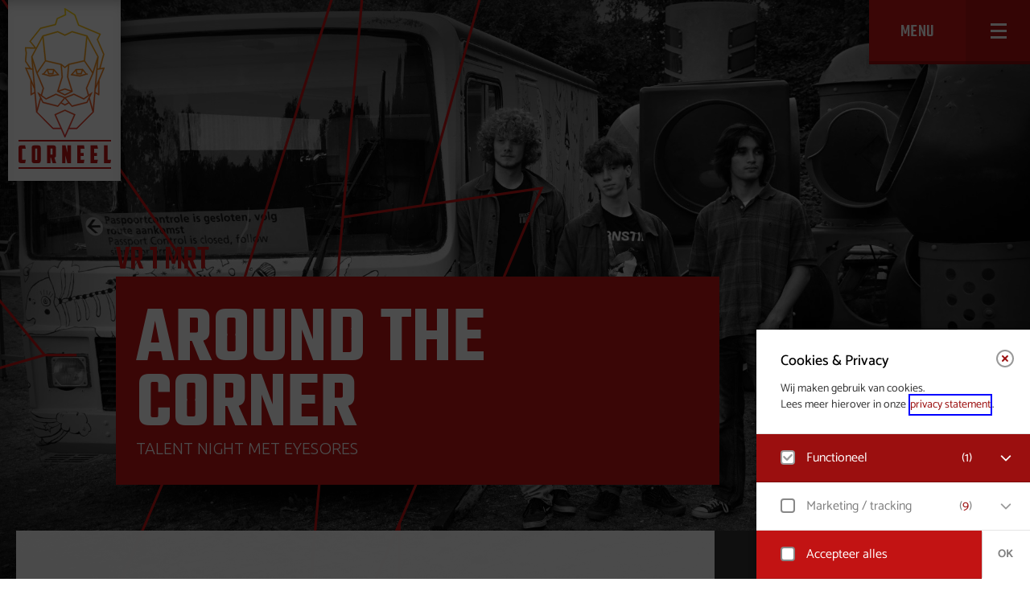

--- FILE ---
content_type: text/html; charset=UTF-8
request_url: https://www.corneel.nl/agenda/around-the-corner-4/
body_size: 13888
content:
<!doctype html><html class=no-js lang=nl><head><meta charset="UTF-8"><meta http-equiv="x-ua-compatible" content="ie=edge"><meta name="description" content="Corneel - Het Poppodium van Lelystad"><meta name="viewport" content="width=device-width, initial-scale=1, user-scalable=no"><link rel=icon type=image/png sizes=32x32 href=https://www.corneel.nl/wp-content/themes/corneel/img/32x32.png?x42446><link rel=icon type=image/png sizes=16x16 href=https://www.corneel.nl/wp-content/themes/corneel/img/16x16.png?x42446><link rel=apple-touch-icon sizes=57x57 href=https://www.corneel.nl/wp-content/themes/corneel/img/57x57.png?x42446><link rel=apple-touch-icon sizes=72x72 href=https://www.corneel.nl/wp-content/themes/corneel/img/72x72.png?x42446><link rel=apple-touch-icon sizes=114x114 href=https://www.corneel.nl/wp-content/themes/corneel/img/114x114.png?x42446><link rel=apple-touch-icon sizes=144x144 href=https://www.corneel.nl/wp-content/themes/corneel/img/144x144.png?x42446><meta property="og:image" content="https://www.corneel.nl/wp-content/uploads/2024/02/Eyesores-persfoto-fullzw-1920x1080.jpg"><meta name='robots' content='index, follow, max-image-preview:large, max-snippet:-1, max-video-preview:-1'><title>Around The Corner - Corneel</title><meta name="description" content="Around The Corner is de talent night van Poppodium Corneel, waarin lokaal talent in de spotlight staat."><link rel=canonical href=https://www.corneel.nl/agenda/around-the-corner-4/ ><meta property="og:locale" content="nl_NL"><meta property="og:type" content="article"><meta property="og:title" content="Around The Corner - Corneel"><meta property="og:description" content="Around The Corner is de talent night van Poppodium Corneel, waarin lokaal talent in de spotlight staat."><meta property="og:url" content="https://www.corneel.nl/agenda/around-the-corner-4/"><meta property="og:site_name" content="Corneel"><meta property="article:modified_time" content="2024-02-19T13:16:15+00:00"><meta property="og:image" content="https://www.corneel.nl/wp-content/uploads/2024/02/Eyesores-persfoto-fullzw-scaled.jpg"><meta property="og:image:width" content="2560"><meta property="og:image:height" content="1441"><meta property="og:image:type" content="image/jpeg"><meta name="twitter:card" content="summary_large_image"><meta name="twitter:label1" content="Geschatte leestijd"><meta name="twitter:data1" content="1 minuut"> <script type=application/ld+json class=yoast-schema-graph>{"@context":"https://schema.org","@graph":[{"@type":"WebPage","@id":"https://www.corneel.nl/agenda/around-the-corner-4/","url":"https://www.corneel.nl/agenda/around-the-corner-4/","name":"Around The Corner - Corneel","isPartOf":{"@id":"https://www.corneel.nl/#website"},"primaryImageOfPage":{"@id":"https://www.corneel.nl/agenda/around-the-corner-4/#primaryimage"},"image":{"@id":"https://www.corneel.nl/agenda/around-the-corner-4/#primaryimage"},"thumbnailUrl":"https://www.corneel.nl/wp-content/uploads/2024/02/Eyesores-persfoto-fullzw-scaled.jpg","datePublished":"2024-02-12T10:32:28+00:00","dateModified":"2024-02-19T13:16:15+00:00","description":"Around The Corner is de talent night van Poppodium Corneel, waarin lokaal talent in de spotlight staat.","breadcrumb":{"@id":"https://www.corneel.nl/agenda/around-the-corner-4/#breadcrumb"},"inLanguage":"nl-NL","potentialAction":[{"@type":"ReadAction","target":["https://www.corneel.nl/agenda/around-the-corner-4/"]}]},{"@type":"ImageObject","inLanguage":"nl-NL","@id":"https://www.corneel.nl/agenda/around-the-corner-4/#primaryimage","url":"https://www.corneel.nl/wp-content/uploads/2024/02/Eyesores-persfoto-fullzw-scaled.jpg","contentUrl":"https://www.corneel.nl/wp-content/uploads/2024/02/Eyesores-persfoto-fullzw-scaled.jpg","width":2560,"height":1441},{"@type":"BreadcrumbList","@id":"https://www.corneel.nl/agenda/around-the-corner-4/#breadcrumb","itemListElement":[{"@type":"ListItem","position":1,"name":"Home","item":"https://www.corneel.nl/"},{"@type":"ListItem","position":2,"name":"Agenda","item":"https://www.corneel.nl/agenda/"},{"@type":"ListItem","position":3,"name":"Around The Corner"}]},{"@type":"WebSite","@id":"https://www.corneel.nl/#website","url":"https://www.corneel.nl/","name":"Corneel","description":"","potentialAction":[{"@type":"SearchAction","target":{"@type":"EntryPoint","urlTemplate":"https://www.corneel.nl/?s={search_term_string}"},"query-input":{"@type":"PropertyValueSpecification","valueRequired":true,"valueName":"search_term_string"}}],"inLanguage":"nl-NL"}]}</script> <link rel=dns-prefetch href=//unpkg.com><link rel=dns-prefetch href=//fonts.googleapis.com><link rel=alternate title="oEmbed (JSON)" type=application/json+oembed href="https://www.corneel.nl/wp-json/oembed/1.0/embed?url=https%3A%2F%2Fwww.corneel.nl%2Fagenda%2Faround-the-corner-4%2F"><link rel=alternate title="oEmbed (XML)" type=text/xml+oembed href="https://www.corneel.nl/wp-json/oembed/1.0/embed?url=https%3A%2F%2Fwww.corneel.nl%2Fagenda%2Faround-the-corner-4%2F&#038;format=xml"><style id=wp-img-auto-sizes-contain-inline-css>img:is([sizes=auto i],[sizes^="auto," i]){contain-intrinsic-size:3000px 1500px}</style><style id=wp-emoji-styles-inline-css>img.wp-smiley,img.emoji{display:inline !important;border:none !important;box-shadow:none !important;height:1em !important;width:1em !important;margin:0 0.07em !important;vertical-align:-0.1em !important;background:none !important;padding:0 !important}</style><style id=wp-block-library-inline-css>/*<![CDATA[*/:root{--wp-block-synced-color:#7a00df;--wp-block-synced-color--rgb:122,0,223;--wp-bound-block-color:var(--wp-block-synced-color);--wp-editor-canvas-background:#ddd;--wp-admin-theme-color:#007cba;--wp-admin-theme-color--rgb:0,124,186;--wp-admin-theme-color-darker-10:#006ba1;--wp-admin-theme-color-darker-10--rgb:0,107,160.5;--wp-admin-theme-color-darker-20:#005a87;--wp-admin-theme-color-darker-20--rgb:0,90,135;--wp-admin-border-width-focus:2px}@media (min-resolution:192dpi){:root{--wp-admin-border-width-focus:1.5px}}.wp-element-button{cursor:pointer}:root .has-very-light-gray-background-color{background-color:#eee}:root .has-very-dark-gray-background-color{background-color:#313131}:root .has-very-light-gray-color{color:#eee}:root .has-very-dark-gray-color{color:#313131}:root .has-vivid-green-cyan-to-vivid-cyan-blue-gradient-background{background:linear-gradient(135deg,#00d084,#0693e3)}:root .has-purple-crush-gradient-background{background:linear-gradient(135deg,#34e2e4,#4721fb 50%,#ab1dfe)}:root .has-hazy-dawn-gradient-background{background:linear-gradient(135deg,#faaca8,#dad0ec)}:root .has-subdued-olive-gradient-background{background:linear-gradient(135deg,#fafae1,#67a671)}:root .has-atomic-cream-gradient-background{background:linear-gradient(135deg,#fdd79a,#004a59)}:root .has-nightshade-gradient-background{background:linear-gradient(135deg,#330968,#31cdcf)}:root .has-midnight-gradient-background{background:linear-gradient(135deg,#020381,#2874fc)}:root{--wp--preset--font-size--normal:16px;--wp--preset--font-size--huge:42px}.has-regular-font-size{font-size:1em}.has-larger-font-size{font-size:2.625em}.has-normal-font-size{font-size:var(--wp--preset--font-size--normal)}.has-huge-font-size{font-size:var(--wp--preset--font-size--huge)}.has-text-align-center{text-align:center}.has-text-align-left{text-align:left}.has-text-align-right{text-align:right}.has-fit-text{white-space:nowrap!important}#end-resizable-editor-section{display:none}.aligncenter{clear:both}.items-justified-left{justify-content:flex-start}.items-justified-center{justify-content:center}.items-justified-right{justify-content:flex-end}.items-justified-space-between{justify-content:space-between}.screen-reader-text{border:0;clip-path:inset(50%);height:1px;margin:-1px;overflow:hidden;padding:0;position:absolute;width:1px;word-wrap:normal!important}.screen-reader-text:focus{background-color:#ddd;clip-path:none;color:#444;display:block;font-size:1em;height:auto;left:5px;line-height:normal;padding:15px 23px 14px;text-decoration:none;top:5px;width:auto;z-index:100000}html :where(.has-border-color){border-style:solid}html :where([style*=border-top-color]){border-top-style:solid}html :where([style*=border-right-color]){border-right-style:solid}html :where([style*=border-bottom-color]){border-bottom-style:solid}html :where([style*=border-left-color]){border-left-style:solid}html :where([style*=border-width]){border-style:solid}html :where([style*=border-top-width]){border-top-style:solid}html :where([style*=border-right-width]){border-right-style:solid}html :where([style*=border-bottom-width]){border-bottom-style:solid}html :where([style*=border-left-width]){border-left-style:solid}html :where(img[class*=wp-image-]){height:auto;max-width:100%}:where(figure){margin:0 0 1em}html :where(.is-position-sticky){--wp-admin--admin-bar--position-offset:var(--wp-admin--admin-bar--height,0px)}@media screen and (max-width:600px){html:where(.is-position-sticky){--wp-admin--admin-bar--position-offset:0px}}/*]]>*/</style><style id=global-styles-inline-css>/*<![CDATA[*/:root{--wp--preset--aspect-ratio--square:1;--wp--preset--aspect-ratio--4-3:4/3;--wp--preset--aspect-ratio--3-4:3/4;--wp--preset--aspect-ratio--3-2:3/2;--wp--preset--aspect-ratio--2-3:2/3;--wp--preset--aspect-ratio--16-9:16/9;--wp--preset--aspect-ratio--9-16:9/16;--wp--preset--color--black:#000;--wp--preset--color--cyan-bluish-gray:#abb8c3;--wp--preset--color--white:#fff;--wp--preset--color--pale-pink:#f78da7;--wp--preset--color--vivid-red:#cf2e2e;--wp--preset--color--luminous-vivid-orange:#ff6900;--wp--preset--color--luminous-vivid-amber:#fcb900;--wp--preset--color--light-green-cyan:#7bdcb5;--wp--preset--color--vivid-green-cyan:#00d084;--wp--preset--color--pale-cyan-blue:#8ed1fc;--wp--preset--color--vivid-cyan-blue:#0693e3;--wp--preset--color--vivid-purple:#9b51e0;--wp--preset--gradient--vivid-cyan-blue-to-vivid-purple:linear-gradient(135deg,rgb(6,147,227) 0%,rgb(155,81,224) 100%);--wp--preset--gradient--light-green-cyan-to-vivid-green-cyan:linear-gradient(135deg,rgb(122,220,180) 0%,rgb(0,208,130) 100%);--wp--preset--gradient--luminous-vivid-amber-to-luminous-vivid-orange:linear-gradient(135deg,rgb(252,185,0) 0%,rgb(255,105,0) 100%);--wp--preset--gradient--luminous-vivid-orange-to-vivid-red:linear-gradient(135deg,rgb(255,105,0) 0%,rgb(207,46,46) 100%);--wp--preset--gradient--very-light-gray-to-cyan-bluish-gray:linear-gradient(135deg,rgb(238,238,238) 0%,rgb(169,184,195) 100%);--wp--preset--gradient--cool-to-warm-spectrum:linear-gradient(135deg,rgb(74,234,220) 0%,rgb(151,120,209) 20%,rgb(207,42,186) 40%,rgb(238,44,130) 60%,rgb(251,105,98) 80%,rgb(254,248,76) 100%);--wp--preset--gradient--blush-light-purple:linear-gradient(135deg,rgb(255,206,236) 0%,rgb(152,150,240) 100%);--wp--preset--gradient--blush-bordeaux:linear-gradient(135deg,rgb(254,205,165) 0%,rgb(254,45,45) 50%,rgb(107,0,62) 100%);--wp--preset--gradient--luminous-dusk:linear-gradient(135deg,rgb(255,203,112) 0%,rgb(199,81,192) 50%,rgb(65,88,208) 100%);--wp--preset--gradient--pale-ocean:linear-gradient(135deg,rgb(255,245,203) 0%,rgb(182,227,212) 50%,rgb(51,167,181) 100%);--wp--preset--gradient--electric-grass:linear-gradient(135deg,rgb(202,248,128) 0%,rgb(113,206,126) 100%);--wp--preset--gradient--midnight:linear-gradient(135deg,rgb(2,3,129) 0%,rgb(40,116,252) 100%);--wp--preset--font-size--small:13px;--wp--preset--font-size--medium:20px;--wp--preset--font-size--large:36px;--wp--preset--font-size--x-large:42px;--wp--preset--spacing--20:0.44rem;--wp--preset--spacing--30:0.67rem;--wp--preset--spacing--40:1rem;--wp--preset--spacing--50:1.5rem;--wp--preset--spacing--60:2.25rem;--wp--preset--spacing--70:3.38rem;--wp--preset--spacing--80:5.06rem;--wp--preset--shadow--natural:6px 6px 9px rgba(0, 0, 0, 0.2);--wp--preset--shadow--deep:12px 12px 50px rgba(0, 0, 0, 0.4);--wp--preset--shadow--sharp:6px 6px 0px rgba(0, 0, 0, 0.2);--wp--preset--shadow--outlined:6px 6px 0px -3px rgb(255, 255, 255), 6px 6px rgb(0, 0, 0);--wp--preset--shadow--crisp:6px 6px 0px rgb(0, 0, 0)}:where(.is-layout-flex){gap:0.5em}:where(.is-layout-grid){gap:0.5em}body .is-layout-flex{display:flex}.is-layout-flex{flex-wrap:wrap;align-items:center}.is-layout-flex>:is(*,div){margin:0}body .is-layout-grid{display:grid}.is-layout-grid>:is(*,div){margin:0}:where(.wp-block-columns.is-layout-flex){gap:2em}:where(.wp-block-columns.is-layout-grid){gap:2em}:where(.wp-block-post-template.is-layout-flex){gap:1.25em}:where(.wp-block-post-template.is-layout-grid){gap:1.25em}.has-black-color{color:var(--wp--preset--color--black) !important}.has-cyan-bluish-gray-color{color:var(--wp--preset--color--cyan-bluish-gray) !important}.has-white-color{color:var(--wp--preset--color--white) !important}.has-pale-pink-color{color:var(--wp--preset--color--pale-pink) !important}.has-vivid-red-color{color:var(--wp--preset--color--vivid-red) !important}.has-luminous-vivid-orange-color{color:var(--wp--preset--color--luminous-vivid-orange) !important}.has-luminous-vivid-amber-color{color:var(--wp--preset--color--luminous-vivid-amber) !important}.has-light-green-cyan-color{color:var(--wp--preset--color--light-green-cyan) !important}.has-vivid-green-cyan-color{color:var(--wp--preset--color--vivid-green-cyan) !important}.has-pale-cyan-blue-color{color:var(--wp--preset--color--pale-cyan-blue) !important}.has-vivid-cyan-blue-color{color:var(--wp--preset--color--vivid-cyan-blue) !important}.has-vivid-purple-color{color:var(--wp--preset--color--vivid-purple) !important}.has-black-background-color{background-color:var(--wp--preset--color--black) !important}.has-cyan-bluish-gray-background-color{background-color:var(--wp--preset--color--cyan-bluish-gray) !important}.has-white-background-color{background-color:var(--wp--preset--color--white) !important}.has-pale-pink-background-color{background-color:var(--wp--preset--color--pale-pink) !important}.has-vivid-red-background-color{background-color:var(--wp--preset--color--vivid-red) !important}.has-luminous-vivid-orange-background-color{background-color:var(--wp--preset--color--luminous-vivid-orange) !important}.has-luminous-vivid-amber-background-color{background-color:var(--wp--preset--color--luminous-vivid-amber) !important}.has-light-green-cyan-background-color{background-color:var(--wp--preset--color--light-green-cyan) !important}.has-vivid-green-cyan-background-color{background-color:var(--wp--preset--color--vivid-green-cyan) !important}.has-pale-cyan-blue-background-color{background-color:var(--wp--preset--color--pale-cyan-blue) !important}.has-vivid-cyan-blue-background-color{background-color:var(--wp--preset--color--vivid-cyan-blue) !important}.has-vivid-purple-background-color{background-color:var(--wp--preset--color--vivid-purple) !important}.has-black-border-color{border-color:var(--wp--preset--color--black) !important}.has-cyan-bluish-gray-border-color{border-color:var(--wp--preset--color--cyan-bluish-gray) !important}.has-white-border-color{border-color:var(--wp--preset--color--white) !important}.has-pale-pink-border-color{border-color:var(--wp--preset--color--pale-pink) !important}.has-vivid-red-border-color{border-color:var(--wp--preset--color--vivid-red) !important}.has-luminous-vivid-orange-border-color{border-color:var(--wp--preset--color--luminous-vivid-orange) !important}.has-luminous-vivid-amber-border-color{border-color:var(--wp--preset--color--luminous-vivid-amber) !important}.has-light-green-cyan-border-color{border-color:var(--wp--preset--color--light-green-cyan) !important}.has-vivid-green-cyan-border-color{border-color:var(--wp--preset--color--vivid-green-cyan) !important}.has-pale-cyan-blue-border-color{border-color:var(--wp--preset--color--pale-cyan-blue) !important}.has-vivid-cyan-blue-border-color{border-color:var(--wp--preset--color--vivid-cyan-blue) !important}.has-vivid-purple-border-color{border-color:var(--wp--preset--color--vivid-purple) !important}.has-vivid-cyan-blue-to-vivid-purple-gradient-background{background:var(--wp--preset--gradient--vivid-cyan-blue-to-vivid-purple) !important}.has-light-green-cyan-to-vivid-green-cyan-gradient-background{background:var(--wp--preset--gradient--light-green-cyan-to-vivid-green-cyan) !important}.has-luminous-vivid-amber-to-luminous-vivid-orange-gradient-background{background:var(--wp--preset--gradient--luminous-vivid-amber-to-luminous-vivid-orange) !important}.has-luminous-vivid-orange-to-vivid-red-gradient-background{background:var(--wp--preset--gradient--luminous-vivid-orange-to-vivid-red) !important}.has-very-light-gray-to-cyan-bluish-gray-gradient-background{background:var(--wp--preset--gradient--very-light-gray-to-cyan-bluish-gray) !important}.has-cool-to-warm-spectrum-gradient-background{background:var(--wp--preset--gradient--cool-to-warm-spectrum) !important}.has-blush-light-purple-gradient-background{background:var(--wp--preset--gradient--blush-light-purple) !important}.has-blush-bordeaux-gradient-background{background:var(--wp--preset--gradient--blush-bordeaux) !important}.has-luminous-dusk-gradient-background{background:var(--wp--preset--gradient--luminous-dusk) !important}.has-pale-ocean-gradient-background{background:var(--wp--preset--gradient--pale-ocean) !important}.has-electric-grass-gradient-background{background:var(--wp--preset--gradient--electric-grass) !important}.has-midnight-gradient-background{background:var(--wp--preset--gradient--midnight) !important}.has-small-font-size{font-size:var(--wp--preset--font-size--small) !important}.has-medium-font-size{font-size:var(--wp--preset--font-size--medium) !important}.has-large-font-size{font-size:var(--wp--preset--font-size--large) !important}.has-x-large-font-size{font-size:var(--wp--preset--font-size--x-large) !important}/*]]>*/</style><style id=classic-theme-styles-inline-css>/*! This file is auto-generated */
.wp-block-button__link{color:#fff;background-color:#32373c;border-radius:9999px;box-shadow:none;text-decoration:none;padding:calc(.667em + 2px) calc(1.333em + 2px);font-size:1.125em}.wp-block-file__button{background:#32373c;color:#fff;text-decoration:none}</style><link rel=stylesheet href=https://www.corneel.nl/wp-content/cache/minify/295e0.css?x42446 media=all><link rel=stylesheet id=font-teko-css href='https://fonts.googleapis.com/css?family=Teko%3A200%2C400%2C500%2C600&#038;ver=6.9' type=text/css media=all><link rel=stylesheet id=font-ubuntu-css href='https://fonts.googleapis.com/css?family=Ubuntu%3A300%2C400%2C500&#038;ver=6.9' type=text/css media=all><link rel=stylesheet href=https://www.corneel.nl/wp-content/cache/minify/a066b.css?x42446 media=all><style id=eagerly-tools-cookie-css-inline-css>/*<![CDATA[*/#eagerly-tools-cookie-btn, #eagerly-tools-cookie-intro .cookie-fb-scroller .checkbox-group.checked, #eagerly-tools-cookie .cookie-fb-scroller .checkbox-group.checked{background:#9B0F0F !important}#eagerly-tools-cookie-intro .checkbox-group .fake-checkbox, #eagerly-tools-cookie .checkbox-group .fake-checkbox{border-color:#9B0F0F !important}#eagerly-tools-cookie-intro .checkbox-group.checked .fake-checkbox, #eagerly-tools-cookie .checkbox-group.checked .fake-checkbox{border-color:rgba(0,0,0,.5) !important}#eagerly-tools-cookie-intro .cookie-fb-top a, #eagerly-tools-cookie-intro .cookie-fb-bottom .checkbox-group .text, #eagerly-tools-cookie-intro .checkbox-group:not(.checked) .total em, #eagerly-tools-cookie .cookie-fb-top a, #eagerly-tools-cookie .cookie-fb-bottom .checkbox-group .text, #eagerly-tools-cookie .checkbox-group:not(.checked) .total em{color:#9B0F0F !important}#eagerly-tools-cookie .cookie-fb-content-intro .cookie-checkbox-group.checked .cookie-item-content, #eagerly-tools-cookie .cookie-fb-content .cookie-checkbox-group.checked .cookie-item-content{background:#9B0F0F!important}.cookie-field.checked{background:#9B0F0F!important}#eagerly-tools-cookie-intro .cookie-fb-bottom .checked, #eagerly-tools-cookie .cookie-fb-bottom .checked{background:#F7F7F7 !important}#eagerly-tools-cookie-intro .cookie-fb-bottom .btn-ok-big, #eagerly-tools-cookie-intro .cookie-fb-bottom .btn-change, #eagerly-tools-cookie .cookie-fb-bottom .btn-ok{background:#9B0F0F!important}#eagerly-tools-cookie-intro .cookie-fb-bottom .cookie-checkbox-group .cookie-checkbox .cookie-text, #eagerly-tools-cookie .cookie-fb-bottom .cookie-checkbox-group .cookie-checkbox .cookie-text{color:#7F7F7F}#eagerly-tools-cookie-intro .cookie-fb-bottom .btn-ok-big:hover, #eagerly-tools-cookie-intro .cookie-fb-bottom .btn-chnage:hover, #eagerly-tools-cookie .cookie-fb-bottom .btn-ok:hover{color:#F7F7F7}.eagerly-tools-cookie-blocked{background:#9B0F0F}#eagerly-tools-cookie-intro .cookie-fb-bottom .cookie-checkbox-group.checked .cookie-checkbox .cookie-text, #eagerly-tools-cookie .cookie-fb-bottom .cookie-checkbox-group.checked .cookie-checkbox .cookie-text{color:#fff}#eagerly-tools-cookie-intro .cookie-fb-bottom .cookie-checkbox-group.checked .cookie-checkbox, #eagerly-tools-cookie .cookie-fb-bottom .cookie-checkbox-group.checked .cookie-checkbox{background:#9B0F0F!important}#eagerly-tools-cookie-intro .open-cookie-settings, #eagerly-tools-cookie .open-cookie-settings{background:#9B0F0F!important}#eagerly-tools-cookie-intro &gt;div &gt;div.cookie-fb-scroller &gt;div.cookie-field.cookie-checkbox-group.cookie-checkbox.active &gt;div, #eagerly-tools-cookie &gt;div &gt;div.cookie-fb-scroller &gt;div.cookie-field.cookie-checkbox-group.cookie-checkbox.active &gt;div{background:white!important}#eagerly-tools-cookie-intro .btn-close .cookie-svg-icon svg path, #eagerly-tools-cookie .btn-close .cookie-svg-icon svg path{fill:#9B0F0F !important}#eagerly-tools-cookie-intro .btn-close:hover .cookie-svg-icon svg path, #eagerly-tools-cookie .btn-close:hover .cookie-svg-icon svg path{fill:#fff !important}#eagerly-tools-cookie-intro .btn-close:hover, #eagerly-tools-cookie .btn-close:hover{background:#9B0F0F !important;border-color:#9B0F0F !important}#eagerly-tools-cookie-intro .cookie-fb-content .cookie-checkbox-group .cookie-text .total em, #eagerly-tools-cookie .cookie-fb-content .cookie-checkbox-group .cookie-text .total em{color:#9B0F0F}.eagerly-tools-cookie-blocked::before{background-image:url(https://www.corneel.nl/wp-content/plugins/eagerly-tools-cookie/default/../img/output/cookie-background.svg)}#eagerly-tools-cookie .btn-ok{background:#fff!important}#eagerly-tools-cookie .cookie-fb-bottom .btn-ok{color:#7F7F7F!important}#eagerly-tools-cookie .cookie-fb-bottom .btn-ok:hover{color:#C21313!important}#eagerly-tools-cookie .cookie-fb-bottom .btn-ok{background:#fff!important}#eagerly-tools-cookie .btn-ok:hover{color:#3F7AD9!important}.cookie-checkbox-group{background:#C21313}#eagerly-tools-cookie .cookie-fb-bottom .cookie-checkbox-group, #eagerly-tools-cookie .cookie-fb-bottom .cookie-checkbox-group.checked .cookie-checkbox{background:#C21313 !important}#eagerly-tools-cookie .cookie-fb-bottom .cookie-checkbox-group .cookie-checkbox .cookie-text{color:#fff}.eagerly-tools-cookie-blocked{min-height:160px;background:#2f2f2f}*,::after,::before{box-sizing:border-box}/*]]>*/</style> <script src=https://www.corneel.nl/wp-content/cache/minify/d5dfc.js?x42446></script> <link rel=EditURI type=application/rsd+xml title=RSD href=https://www.corneel.nl/xmlrpc.php?rsd><meta name="generator" content="WordPress 6.9"><link rel=shortlink href='https://www.corneel.nl/?p=15764'><div data-div=%0A%09%3C%21--+Facebook+Pixel+Code+--%3E%0A%09%3Cscript%3E%0A%09%21function%28f%2Cb%2Ce%2Cv%2Cn%2Ct%2Cs%29%7Bif%28f.fbq%29return%3Bn%3Df.fbq%3Dfunction%28%29%7Bn.callMethod%3F%0A%09n.callMethod.apply%28n%2Carguments%29%3An.queue.push%28arguments%29%7D%3Bif%28%21f._fbq%29f._fbq%3Dn%3B%0A%09n.push%3Dn%3Bn.loaded%3D%210%3Bn.version%3D%272.0%27%3Bn.queue%3D%5B%5D%3Bt%3Db.createElement%28e%29%3Bt.async%3D%210%3B%0A%09t.src%3Dv%3Bs%3Db.getElementsByTagName%28e%29%5B0%5D%3Bs.parentNode.insertBefore%28t%2Cs%29%7D%28window%2C%0A%09document%2C%27script%27%2C%27https%3A%2F%2Fconnect.facebook.net%2Fen_US%2Ffbevents.js%27%29%3B%0A%0A%09fbq%28%27init%27%2C+%271506612199376926%27%29%3B%0A%09fbq%28%27track%27%2C+%27PageView%27%29%3B%3C%2Fscript%3E%0A%09%3Cnoscript%3E%3Cimg+height%3D%221%22+width%3D%221%22+style%3D%22display%3Anone%22%0A%09src%3D%22https%3A%2F%2Fwww.facebook.com%2Ftr%3Fid%3D1506612199376926%26ev%3DPageView%26noscript%3D1%22%0A%09%2F%3E%3C%2Fnoscript%3E%0A%09%3C%21--+End+Facebook+Pixel+Code+--%3E%0A%0A%09 class="cookie-data-div hide"></div></head><body class=agenda><div class=line-art> <span class="svg-icon corneel-line-art" data-icon=icon-lineart data-sprite=https://www.corneel.nl/wp-content/themes/corneel/img/corneel-lineart.svg></span></div><div id=setGrid></div><div id=wrap><header><div class=mediaQuery></div><div class="center mobile-no"><div class=logo> <a href=https://www.corneel.nl title=Homepage><div class=logo-background><img class=logo-face src=https://www.corneel.nl/wp-content/themes/corneel/img/logoface.svg?x42446> <img class=logo-text src=https://www.corneel.nl/wp-content/themes/corneel/img/logotext.svg?x42446> </a></div></div></div></header><div class="top-menu menu-ex"> <a class="menu menu-ex" href=#> <span class="hamburger menu-ex">menu</span> <span class="close menu-ex">sluiten</span><div class="icon menu-ex"> <span class="svg-icon hamburger" data-icon=icon-menu data-fill=#ffffff></span> <span class="svg-icon close" data-icon=icon-close data-fill=#ffffff></span></div> </a></div><div id=main-menu><div class=main-menu><div class="head menu-ex"></div><div class=scroller><div class="inner menu-ex"><nav class=menu-ex><ul id=menu-hoofdmenu class=menu-ex><li id=menu-item-11164 class="menu-item menu-item-type-custom menu-item-object-custom menu-item-11164 menu-ex"><a href=/agenda/ class=menu-ex>Agenda<i class="svg-icon menu-ex" data-icon=icon-arrow data-fill=#ffffff></i></a></li> <li id=menu-item-11176 class="menu-item menu-item-type-custom menu-item-object-custom menu-item-11176 menu-ex"><a href=/nieuws/ class=menu-ex>Nieuws<i class="svg-icon menu-ex" data-icon=icon-arrow data-fill=#ffffff></i></a></li> <li id=menu-item-11165 class="menu-item menu-item-type-custom menu-item-object-custom menu-item-11165 menu-ex"><a target=_blank href=http://www.corneel.nl/fotos class=menu-ex>Foto&#8217;s<i class="svg-icon menu-ex" data-icon=icon-arrow data-fill=#ffffff></i></a></li> <li id=menu-item-11168 class="menu-item menu-item-type-custom menu-item-object-custom menu-item-has-children menu-item-11168 menu-ex"><a href=# class=menu-ex>Info &#038; contact<i class="svg-icon menu-ex" data-icon=icon-arrow data-fill=#ffffff></i></a><div class='sub menu-ex'><ul class=menu-ex> <li id=menu-item-15230 class="menu-item menu-item-type-post_type menu-item-object-page menu-item-15230 menu-ex"><a href=https://www.corneel.nl/veelgestelde-vragen/ class=menu-ex>Veelgestelde vragen</a></li> <li id=menu-item-11175 class="menu-item menu-item-type-post_type menu-item-object-page menu-item-11175 menu-ex"><a href=https://www.corneel.nl/over-ons/ class=menu-ex>Over ons</a></li> <li id=menu-item-11169 class="menu-item menu-item-type-post_type menu-item-object-page menu-item-11169 menu-ex"><a href=https://www.corneel.nl/contact-route/ class=menu-ex>Contact &#038; Route</a></li> <li id=menu-item-11172 class="menu-item menu-item-type-post_type menu-item-object-page menu-item-11172 menu-ex"><a href=https://www.corneel.nl/vrijwilligers/ class=menu-ex>Vrijwilligers</a></li> <li id=menu-item-13009 class="menu-item menu-item-type-post_type menu-item-object-page menu-item-13009 menu-ex"><a href=https://www.corneel.nl/vacatures/ class=menu-ex>Vacatures</a></li> <li id=menu-item-11171 class="menu-item menu-item-type-post_type menu-item-object-page menu-item-11171 menu-ex"><a href=https://www.corneel.nl/technische_specs/ class=menu-ex>Technische specificaties</a></li> <li id=menu-item-11174 class="menu-item menu-item-type-post_type menu-item-object-page menu-item-11174 menu-ex"><a href=https://www.corneel.nl/huisregels/ class=menu-ex>Huisregels</a></li> <li id=menu-item-15990 class="menu-item menu-item-type-post_type menu-item-object-page menu-item-15990 menu-ex"><a href=https://www.corneel.nl/bekerretoursysteem/ class=menu-ex>Bekerretoursysteem</a></li> <li id=menu-item-14989 class="menu-item menu-item-type-post_type menu-item-object-page menu-item-14989 menu-ex"><a href=https://www.corneel.nl/around-the-corner/ class=menu-ex>Around The Corner</a></li> <li id=menu-item-15922 class="menu-item menu-item-type-post_type menu-item-object-page menu-item-15922 menu-ex"><a href=https://www.corneel.nl/musichubcentraal/ class=menu-ex>Music Hub Centraal</a></li></ul></div> </li> <li id=menu-item-11185 class="menu-item menu-item-type-custom menu-item-object-custom menu-item-has-children menu-item-11185 menu-ex"><a href=/verhuur class=menu-ex>Verhuur<i class="svg-icon menu-ex" data-icon=icon-arrow data-fill=#ffffff></i></a><div class='sub menu-ex'><ul class=menu-ex> <li id=menu-item-11167 class="menu-item menu-item-type-post_type menu-item-object-page menu-item-11167 menu-ex"><a href=https://www.corneel.nl/oefenruimtes-lelystad/ class=menu-ex>Oefenruimtes in Lelystad</a></li> <li id=menu-item-11187 class="menu-item menu-item-type-post_type menu-item-object-page menu-item-11187 menu-ex"><a href=https://www.corneel.nl/zakelijk-feestelijk-huren/ class=menu-ex>Zakelijk en feestelijk ruimte huren in Lelystad</a></li></ul></div> </li></ul></nav></div></div><div class="social menu-ex"><ul> <li><a href=https://www.facebook.com/corneel0320/ target=_blank title=Facebook><span class=svg-icon data-sprite=https://www.corneel.nl/wp-content/themes/corneel/img/socials.svg data-icon=facebook-icon-round data-fill=#ffffff></span></a></li> <li><a href=https://twitter.com/corneel0320/ target=_blank title=Twitter><span class=svg-icon data-sprite=https://www.corneel.nl/wp-content/themes/corneel/img/socials.svg data-icon=twitter-icon-round data-fill=#ffffff></span></a></li> <li><a href=https://www.instagram.com/corneel0320/ target=_blank title=Instagram><span class=svg-icon data-sprite=https://www.corneel.nl/wp-content/themes/corneel/img/socials.svg data-icon=instagram-icon-round data-fill=#ffffff></span></a></li></ul></div><div class=bg-fix></div></div><div class=background></div></div><div id=container class=agenda><div class=container><div class=hero><div class=img><div class=img-inner> <img data-src=https://www.corneel.nl/wp-content/uploads/2024/02/Eyesores-persfoto-fullzw-1920x1080.jpg?x42446 data-position=center alt src=https://www.corneel.nl/wp-content/themes/punder-apk/img/spacer.gif?x42446></div><div class=hero-box-shadow></div></div><div class=center><div class=date> <span class=short_notation>vr 1 mrt <em> - 2024</em></span> <span class=long_notation>vrijdag 1 maart <em>2024</em></span></div><div class=hero-text-background><h1>Around The Corner</h1> <span class=subtitle>Talent Night met EYESORES</span></div></div></div><div class=page-content><div class="center mobile-no"><aside class=event-info><div class=aside-inner><div class=center> <a class="btn tickets" style=cursor:default; title="bestel tickets" target=_blank>Gratis</a><div class=tijden> <label>tijden</label><div class=cont> <span>open <em> 20:00u</em></span> <span>aanvang <em> 20:30u</em></span></div></div><div class=locatie> <label>locatie</label><div class=cont> <span><em>Corneel</em></span></div></div></div></div></aside><div id=content><div class=center><div data-div=%09%09%09%09%09%09%3Cdiv+class%3D%22share%22%3E%0A%09%09%09%09%09%09%09%0A%3Cdiv+class%3D%22delen%22%3E%0A%09delen+%3Cspan+class%3D%22svg-icon%22+data-icon%3D%22icon-share%22+data-fill%3D%22%23333333%22%3E%3C%2Fspan%3E%0A%3C%2Fdiv%3E%0A%0A%3Cdiv+class%3D%22share-buttons%22%3E%0A%0A%09%3Cdiv+class%3D%22icon%22%3E%3Cspan+class%3D%22svg-icon%22+data-icon%3D%22icon-share%22+data-fill%3D%22%23ffffff%22%3E%3C%2Fspan%3E%3C%2Fdiv%3E%0A%0A%09%3C%21--+twitter+--%3E%0A%09%3Cdiv+class%3D%22tw-like%22%3E%0A%09%09%3Ca+href%3D%22https%3A%2F%2Ftwitter.com%2Fshare%22+class%3D%22twitter-share-button%22+%7Bcount%7D%3ETweet%3C%2Fa%3E%0A%09%09%3Cscript%3E%21function%28d%2Cs%2Cid%29%7Bvar+js%2Cfjs%3Dd.getElementsByTagName%28s%29%5B0%5D%2Cp%3D%2F%5Ehttp%3A%2F.test%28d.location%29%3F%27http%27%3A%27https%27%3Bif%28%21d.getElementById%28id%29%29%7Bjs%3Dd.createElement%28s%29%3Bjs.id%3Did%3Bjs.src%3Dp%2B%27%3A%2F%2Fplatform.twitter.com%2Fwidgets.js%27%3Bfjs.parentNode.insertBefore%28js%2Cfjs%29%3B%7D%7D%28document%2C+%27script%27%2C+%27twitter-wjs%27%29%3B%3C%2Fscript%3E%0A%09%3C%2Fdiv%3E%0A%0A%09%3C%21--+Your+like+button+code+--%3E%0A%09%3Cdiv+class%3D%22fb-share-button%22+data-layout%3D%22button_count%22+data-action%3D%22share%22%3E%3C%2Fdiv%3E%0A%0A%09%3C%21--+facebook+--%3E%0A%09%3Cdiv+id%3D%22fb-root%22%3E%3C%2Fdiv%3E%0A%09%3Cscript%3E%28function%28d%2C+s%2C+id%29+%7B%0A%09++var+js%2C+fjs+%3D+d.getElementsByTagName%28s%29%5B0%5D%3B%0A%09++if+%28d.getElementById%28id%29%29+return%3B%0A%09++js+%3D+d.createElement%28s%29%3B+js.id+%3D+id%3B%0A%09++js.src+%3D+%22%2F%2Fconnect.facebook.net%2Fen_GB%2Fsdk.js%23xfbml%3D1%26version%3Dv2.5%22%3B%0A%09++fjs.parentNode.insertBefore%28js%2C+fjs%29%3B%0A%09%7D%28document%2C+%27script%27%2C+%27facebook-jssdk%27%29%29%3B%3C%2Fscript%3E%0A%0A%3C%2Fdiv%3E%0A%09%09%09%09%09%09%3C%2Fdiv%3E%0A%09%09%09%09%09%09 class="cookie-data-div hide"></div><div class=the_content><p><strong>Corneel presenteert: Around the Corner! Around the Corner is de <em>talent night </em>van Corneel, waar lokale artiesten zich van hun beste kant kunnen laten zien op het podium van Corneel en waar jij kan genieten van nieuw geluid en nieuwe muziek kunt ontdekken! Van singer-songwriter tot hiphop en van electro-pop tot metal, alle genres en leeftijden zijn welkom.</strong></p><p><span style="font-weight: 400;"><strong>EYESORES</strong><br> EYESORES is een jonge en energieke garage-punk band uit Harderwijk en omstreken. Met een combinatie van harde riffs, agressieve vocals, catchy melodieën en onvoorspelbare twists creëert EYESORES een energieke live sound, waarvan het publiek uit z&#8217;n dak gaat.</span></p><p><strong>Crush</strong><br> De bandnaam van deze jaren zeventig rock-geïnspireerde band uit Dronten is “Crush”. Met een passie voor de klassieke rockmuziek uit<br> de gloriedagen van de jaren zeventig, brengen ze een nostalgische sfeer en tijdloze energie naar het moderne muzieklandschap.</p><p>Wil jij zelf meedoen aan Around The Corner? Check dan snel <a href=https://www.corneel.nl/around-the-corner/ >deze pagina</a>.</p></div> <a href=https://www.corneel.nl/agenda class="btn go-to"> Naar de agenda </a></div></div></div></div></div><div class=prev-next-events><div class=center><div class=prev-next-events-inner> <a href=https://www.corneel.nl/agenda/vunzige-deuntjes-x-wasserette-3/ class=next-event><div class=next><span class=svg-icon data-icon=icon-arrow data-rotate=0 data-offset=6></span>volgende</div><div class=item> <img src=https://www.corneel.nl/wp-content/uploads/2023/12/banner-vd-X-wasserette-zw-433x289.png?x42446 data-position=center alt class="show_mobile hide_tablet hide_desktop"><div class="img hide_mobile show_tablet show_desktop"><div class=img-inner> <img data-src=https://www.corneel.nl/wp-content/uploads/2023/12/banner-vd-X-wasserette-zw-297x297.png?x42446 data-position=center alt src=https://www.corneel.nl/wp-content/themes/punder-apk/img/spacer.gif?x42446></div></div><div class=cont><div class=date> <span class=short_notation>za 2 mrt <em> - 2024</em></span> <span class=long_notation>zaterdag 2 maart <em>2024</em></span></div><h2>Vunzige Deuntjes x Wasserette</h2></div></div> </a></div></div></div> <script type=application/ld+json>{"@context":"http:\/\/schema.org","@type":"Event","name":"Around The Corner","url":"https:\/\/www.corneel.nl\/agenda\/around-the-corner-4\/","image":"https:\/\/www.corneel.nl\/wp-content\/uploads\/2023\/12\/banner-vd-X-wasserette-zw-297x297.png","startDate":"2024-03-01T20:30","location":{"@type":"Place","name":"Underground","sameAs":"https:\/\/www.corneel.nl","address":"Neringweg 159, Lelystad, NL"},"offers":{"@type":"offer","url":"","price":0,"priceCurrency":"EUR","availability":"http:\/\/schema.org\/InStock"}}</script> <footer><div class="center mobile-no "><ul> <li>copyright 2026<em>-</em></li> <li id=menu-item-11177 class="menu-item menu-item-type-post_type menu-item-object-page menu-item-11177"><a href=https://www.corneel.nl/algemene-voorwaarden/ >Algemene voorwaarden</a><em>-</em></li> <li id=menu-item-11178 class="menu-item menu-item-type-post_type menu-item-object-page menu-item-11178"><a href=https://www.corneel.nl/privacy-statement/ >Privacy statement</a><em>-</em></li> <li id=menu-item-11179 class="menu-item menu-item-type-post_type menu-item-object-page menu-item-11179"><a href=https://www.corneel.nl/cookies/ >Cookies</a><em>-</em></li> <li id=menu-item-16036 class="menu-item menu-item-type-post_type menu-item-object-page menu-item-16036"><a href=https://www.corneel.nl/nieuwsbrief/ >Nieuwsbrief</a></li></ul><div class=eagerly><p>ontworpen en ontwikkeld door <a href=http://www.eagerly.nl target=_blank title="Eagerly Internet">Eagerly Internet</a></p> <br></div></div></footer></div></div> <script type=speculationrules>{"prefetch":[{"source":"document","where":{"and":[{"href_matches":"/*"},{"not":{"href_matches":["/wp-*.php","/wp-admin/*","/wp-content/uploads/*","/wp-content/*","/wp-content/plugins/*","/wp-content/themes/corneel/*","/wp-content/themes/punder-apk/*","/*\\?(.+)"]}},{"not":{"selector_matches":"a[rel~=\"nofollow\"]"}},{"not":{"selector_matches":".no-prefetch, .no-prefetch a"}}]},"eagerness":"conservative"}]}</script> <a href=# id=eagerly-tools-cookie-btn class="js-cookie-btn btn-right"> <i class="cookie-svg-icon icon-cookie" data-icon=icon-cookie data-sprite=https://www.corneel.nl/wp-content/plugins/eagerly-tools-cookie/img/output/cookie-sprite.svg data-fill=#fff><svg x=0px y=0px width=100% height=100% viewBox="41 791 28 28" style="display: inline;"><g id=icon-cookie> <path d="M67.7683752,802.594821 C67.7024233,802.245448 67.4190019,801.980625 67.0664548,801.938477 C66.7128286,801.896075 66.3756427,802.087011 66.2293299,802.411375 C65.9719337,802.980122 65.4063603,803.375643 64.7507776,803.374881 C64.0235302,803.376658 63.4093339,802.885923 63.2045595,802.21225 C63.0810348,801.801114 62.6585368,801.557365 62.24099,801.654865 C61.9841016,801.715104 61.7411145,801.750079 61.4998413,801.750079 C59.7098745,801.746588 58.2531579,800.289872 58.2499207,798.499841 C58.2499207,798.258632 58.2848961,798.015644 58.3448811,797.759708 C58.4433328,797.342161 58.1988223,796.918902 57.7877501,796.79544 C57.1140131,796.591364 56.6233417,795.977168 56.6248016,795.249921 C56.6241034,794.593576 57.0198144,794.028765 57.5886251,793.771114 C57.9127348,793.625119 58.1036079,793.286854 58.0614597,792.934307 C58.0190575,792.580935 57.7542346,792.297323 57.4049248,792.231561 C56.6298163,792.08601 55.827159,792 55,792 C47.8288973,792.001714 42.0017139,797.828897 42,805 C42.0017139,812.171039 47.8288973,817.998223 55,818 C62.1710392,817.998223 67.9982227,812.171039 68,805 C68,804.172841 67.9136723,803.370184 67.7683752,802.594821 Z M63.0396482,813.039648 C60.97667,815.100913 58.1378216,816.374881 55,816.374881 C51.8621149,816.374881 49.02333,815.100913 46.9603518,813.039648 C44.8990874,810.97667 43.625119,808.137822 43.625119,805 C43.625119,801.862115 44.8990874,799.02333 46.9603518,796.960352 C49.02333,794.899087 51.8621149,793.625119 55,793.625119 C55.1462493,793.625119 55.2890709,793.64048 55.4346219,793.646891 C55.163134,794.119789 55.0006982,794.664289 55,795.249921 C55.00146,796.462952 55.6744352,797.503074 56.6550798,798.057983 C56.6394647,798.202582 56.6248016,798.347117 56.6248016,798.499841 C56.626579,801.190155 58.8097812,803.373421 61.4998413,803.374881 C61.6525652,803.374881 61.797418,803.360281 61.9419534,803.34492 C62.4968628,804.324803 63.5360325,804.998223 64.749762,805 C65.3357113,804.999238 65.8799566,804.836612 66.3530452,804.565315 C66.3595197,804.70985 66.374881,804.853687 66.374881,805 C66.374881,808.137822 65.1009126,810.97667 63.0396482,813.039648 Z M53.374881,798.499841 C53.374881,799.397459 52.6473797,800.12496 51.7500793,800.12496 C50.8524617,800.12496 50.1249603,799.397459 50.1249603,798.499841 C50.1249603,797.602541 50.8524617,796.87504 51.7500793,796.87504 C52.6473797,796.87504 53.374881,797.602541 53.374881,798.499841 Z M50.1249603,805 C50.1249603,805.8973 49.397459,806.624802 48.4998413,806.624802 C47.602541,806.624802 46.8750397,805.8973 46.8750397,805 C46.8750397,804.102382 47.602541,803.374881 48.4998413,803.374881 C49.397459,803.374881 50.1249603,804.102382 50.1249603,805 Z M58.2499207,811.499841 C58.2499207,812.397459 57.5224193,813.12496 56.6248016,813.12496 C55.7275013,813.12496 55,812.397459 55,811.499841 C55,810.602478 55.7275013,809.87504 56.6248016,809.87504 C57.5224193,809.87504 58.2499207,810.602478 58.2499207,811.499841 Z M56.6248016,805.81256 C56.6248016,806.261083 56.2610827,806.624802 55.8125595,806.624802 C55.3637189,806.624802 55,806.261083 55,805.81256 C55,805.363719 55.3637189,805 55.8125595,805 C56.2610827,805 56.6248016,805.363719 56.6248016,805.81256 Z M63.1249603,809.06248 C63.1249603,809.511257 62.7611779,809.87504 62.3124008,809.87504 C61.8636237,809.87504 61.4998413,809.511257 61.4998413,809.06248 C61.4998413,808.61364 61.8636237,808.249921 62.3124008,808.249921 C62.7611779,808.249921 63.1249603,808.61364 63.1249603,809.06248 Z M51.7500793,810.687282 C51.7500793,811.136122 51.3862969,811.499841 50.9375198,811.499841 C50.4886793,811.499841 50.1249603,811.136122 50.1249603,810.687282 C50.1249603,810.238759 50.4886793,809.87504 50.9375198,809.87504 C51.3862969,809.87504 51.7500793,810.238759 51.7500793,810.687282 Z" id=Combined-Shape fill=#fff></path> </g></svg> </i></a><div id=eagerly-tools-cookie-overlay></div><div id=eagerly-tools-cookie class="feedback-right hide-mob"><div class=cookie-fb-content><div class=cookie-fb-top><a class="btn-close js-close-cookie"  tabindex=10> <i class="cookie-svg-icon icon-close" data-icon=icon-close data-sprite=https://www.corneel.nl/wp-content/plugins/eagerly-tools-cookie/img/output/cookie-sprite.svg data-fill=#fff><svg x=0px y=0px width=100% height=100% viewBox="-1 -1 10.1 10.1" style="display: inline;"><g id=icon-close> <path d="M1.00025,8.00025 C0.74425,8.00025 0.48825,7.90225 0.29325,7.70725 C-0.09775,7.31625 -0.09775,6.68425 0.29325,6.29325 L6.29325,0.29325 C6.68425,-0.09775 7.31625,-0.09775 7.70725,0.29325 C8.09825,0.68425 8.09825,1.31625 7.70725,1.70725 L1.70725,7.70725 C1.51225,7.90225 1.25625,8.00025 1.00025,8.00025" id=Fill-658 fill=#fff></path> <path d="M7.00025,8.00025 C6.74425,8.00025 6.48825,7.90225 6.29325,7.70725 L0.29325,1.70725 C-0.09775,1.31625 -0.09775,0.68425 0.29325,0.29325 C0.68425,-0.09775 1.31625,-0.09775 1.70725,0.29325 L7.70725,6.29325 C8.09825,6.68425 8.09825,7.31625 7.70725,7.70725 C7.51225,7.90225 7.25625,8.00025 7.00025,8.00025" id=Fill-659 fill=#fff></path> </g></svg> </i>		</a><span class="cookie-fb-title js-cookie-fb-title" tabindex=12>Cookies & Privacy</span><p>Wij maken gebruik van cookies.<br>Lees meer hierover in onze <a tabindex=0 id=privacy href=https://www.corneel.nl/privacy/ title="privacy statement" target=_blank>privacy statement</a>.</p></div><div class=cookie-fb-scroller><div class="cookie-field cookie-checkbox-group cookie-checkbox checked disabled"> <label class=cookie-checkbox> <input type=checkbox name=checkbox-field tabindex=2 value=default checked disabled><div class=cookie-check> <span class=cookie-fake-checkbox> <i class="cookie-svg-icon icon-check" data-icon=icon-check data-sprite=https://www.corneel.nl/wp-content/plugins/eagerly-tools-cookie/img/output/cookie-sprite.svg data-fill=#7ED321><svg x=0px y=0px width=100% height=100% viewBox="1126 526 12 9.2" style="display: inline; visibility: visible"><g id=icon-check> <path d="M1131.81013,533.880734 C1131.62025,534.077326 1131.36709,534.142857 1131.11392,534.142857 C1130.86076,534.142857 1130.60759,534.077326 1130.41772,533.880734 L1127.25316,530.604194 C1127.06329,530.407602 1127,530.145478 1127,529.883355 C1127,529.621232 1127.12658,529.42464 1127.25316,529.228047 C1127.44304,529.031455 1127.63291,528.965924 1127.88608,528.965924 C1128.13924,528.965924 1128.39241,529.031455 1128.58228,529.228047 L1131.05063,531.783748 L1135.41772,527.262123 C1135.60759,527.065531 1135.86076,527 1136.11392,527 C1136.36709,527 1136.55696,527.131062 1136.74684,527.262123 C1136.93671,527.458716 1137,527.655308 1137,527.917431 C1137,528.179554 1136.93671,528.441678 1136.74684,528.63827 L1131.81013,533.880734 Z" id=Path fill=#7ED321></path> </g></svg> </i>  </span><div class=cookie-text> Functioneel <span class=total>(<em>1</em>)</span></div></div> </label> <a href=# class=open-cookie-item tabindex=1> <i class="cookie-svg-icon icon-arrow" data-icon=icon-arrow data-sprite=https://www.corneel.nl/wp-content/plugins/eagerly-tools-cookie/img/output/cookie-sprite.svg data-fill=#999 data-offset=6 data-rotate=90><svg x=0px y=0px width=100% height=100% viewBox="-3 -3 14.1 20.1" style="display: inline;"><g id=icon-arrow transform="rotate(90 4 7)"> <path d="M1.00025,14.00025 C0.74425,14.00025 0.48825,13.90225 0.29325,13.70725 C-0.09775,13.31625 -0.09775,12.68425 0.29325,12.29325 L5.58625,7.00025 L0.29325,1.70725 C-0.09775,1.31625 -0.09775,0.68425 0.29325,0.29325 C0.68425,-0.09775 1.31625,-0.09775 1.70725,0.29325 L7.70725,6.29325 C8.09825,6.68425 8.09825,7.31625 7.70725,7.70725 L1.70725,13.70725 C1.51225,13.90225 1.25625,14.00025 1.00025,14.00025" fill=#999></path> </g></svg> </i>  </a><div class=cookie-item-content><ul> <li><strong>Google Analytics</strong><p>Bezoekersstatistieken, websitebezoek en gebruik wordt gemeten en gebruikersgegevens worden anoniem verzameld.</p> </li></ul></div></div><div class="cookie-field cookie-checkbox-group cookie-checkbox disabled hidden"> <label class=cookie-checkbox> <input type=checkbox name=checkbox-field tabindex=2 value=statistics disabled hidden><div class=cookie-check> <span class=cookie-fake-checkbox> <i class="cookie-svg-icon icon-check" data-icon=icon-check data-sprite=https://www.corneel.nl/wp-content/plugins/eagerly-tools-cookie/img/output/cookie-sprite.svg data-fill=#7ED321><svg x=0px y=0px width=100% height=100% viewBox="1126 526 12 9.2" style="display: inline; visibility: visible"><g id=icon-check> <path d="M1131.81013,533.880734 C1131.62025,534.077326 1131.36709,534.142857 1131.11392,534.142857 C1130.86076,534.142857 1130.60759,534.077326 1130.41772,533.880734 L1127.25316,530.604194 C1127.06329,530.407602 1127,530.145478 1127,529.883355 C1127,529.621232 1127.12658,529.42464 1127.25316,529.228047 C1127.44304,529.031455 1127.63291,528.965924 1127.88608,528.965924 C1128.13924,528.965924 1128.39241,529.031455 1128.58228,529.228047 L1131.05063,531.783748 L1135.41772,527.262123 C1135.60759,527.065531 1135.86076,527 1136.11392,527 C1136.36709,527 1136.55696,527.131062 1136.74684,527.262123 C1136.93671,527.458716 1137,527.655308 1137,527.917431 C1137,528.179554 1136.93671,528.441678 1136.74684,528.63827 L1131.81013,533.880734 Z" id=Path fill=#7ED321></path> </g></svg> </i>  </span><div class=cookie-text> Statistieken <span class=total>(<em>0</em>)</span></div></div> </label> <a href=# class=open-cookie-item tabindex=1> <i class="cookie-svg-icon icon-arrow" data-icon=icon-arrow data-sprite=https://www.corneel.nl/wp-content/plugins/eagerly-tools-cookie/img/output/cookie-sprite.svg data-fill=#999 data-offset=6 data-rotate=90><svg x=0px y=0px width=100% height=100% viewBox="-3 -3 14.1 20.1" style="display: inline;"><g id=icon-arrow transform="rotate(90 4 7)"> <path d="M1.00025,14.00025 C0.74425,14.00025 0.48825,13.90225 0.29325,13.70725 C-0.09775,13.31625 -0.09775,12.68425 0.29325,12.29325 L5.58625,7.00025 L0.29325,1.70725 C-0.09775,1.31625 -0.09775,0.68425 0.29325,0.29325 C0.68425,-0.09775 1.31625,-0.09775 1.70725,0.29325 L7.70725,6.29325 C8.09825,6.68425 8.09825,7.31625 7.70725,7.70725 L1.70725,13.70725 C1.51225,13.90225 1.25625,14.00025 1.00025,14.00025" fill=#999></path> </g></svg> </i>  </a><div class=cookie-item-content><ul> <li><p>Geen cookies van dit type!</p> </li></ul></div></div><div class="cookie-field cookie-checkbox-group cookie-checkbox "> <label class=cookie-checkbox> <input type=checkbox name=checkbox-field tabindex=2 value=tracking><div class=cookie-check> <span class=cookie-fake-checkbox> <i class="cookie-svg-icon icon-check" data-icon=icon-check data-sprite=https://www.corneel.nl/wp-content/plugins/eagerly-tools-cookie/img/output/cookie-sprite.svg data-fill=#7ED321><svg x=0px y=0px width=100% height=100% viewBox="1126 526 12 9.2" style="display: inline; visibility: visible"><g id=icon-check> <path d="M1131.81013,533.880734 C1131.62025,534.077326 1131.36709,534.142857 1131.11392,534.142857 C1130.86076,534.142857 1130.60759,534.077326 1130.41772,533.880734 L1127.25316,530.604194 C1127.06329,530.407602 1127,530.145478 1127,529.883355 C1127,529.621232 1127.12658,529.42464 1127.25316,529.228047 C1127.44304,529.031455 1127.63291,528.965924 1127.88608,528.965924 C1128.13924,528.965924 1128.39241,529.031455 1128.58228,529.228047 L1131.05063,531.783748 L1135.41772,527.262123 C1135.60759,527.065531 1135.86076,527 1136.11392,527 C1136.36709,527 1136.55696,527.131062 1136.74684,527.262123 C1136.93671,527.458716 1137,527.655308 1137,527.917431 C1137,528.179554 1136.93671,528.441678 1136.74684,528.63827 L1131.81013,533.880734 Z" id=Path fill=#7ED321></path> </g></svg> </i>  </span><div class=cookie-text> Marketing / tracking <span class=total>(<em>9</em>)</span></div></div> </label> <a href=# class=open-cookie-item tabindex=1> <i class="cookie-svg-icon icon-arrow" data-icon=icon-arrow data-sprite=https://www.corneel.nl/wp-content/plugins/eagerly-tools-cookie/img/output/cookie-sprite.svg data-fill=#999 data-offset=6 data-rotate=90><svg x=0px y=0px width=100% height=100% viewBox="-3 -3 14.1 20.1" style="display: inline;"><g id=icon-arrow transform="rotate(90 4 7)"> <path d="M1.00025,14.00025 C0.74425,14.00025 0.48825,13.90225 0.29325,13.70725 C-0.09775,13.31625 -0.09775,12.68425 0.29325,12.29325 L5.58625,7.00025 L0.29325,1.70725 C-0.09775,1.31625 -0.09775,0.68425 0.29325,0.29325 C0.68425,-0.09775 1.31625,-0.09775 1.70725,0.29325 L7.70725,6.29325 C8.09825,6.68425 8.09825,7.31625 7.70725,7.70725 L1.70725,13.70725 C1.51225,13.90225 1.25625,14.00025 1.00025,14.00025" fill=#999></path> </g></svg> </i>  </a><div class=cookie-item-content><ul> <li><strong>YouTube</strong><p>Klikgedrag, bekeken video’s en aangepaste voorkeuren worden verzameld. Bezoekersinformatie en gebruikersgedrag wordt gebruikt voor advertenties.</p> </li> <li><strong>Google Maps</strong><p>Google Maps is een kaartenservice die wordt aangeboden door Google. Google Maps houdt cookies bij voor het onthouden van voorkeuren en bezoekersanalyse.</p> </li> <li><strong>Facebook</strong><p>Gegevens worden gebruikt om een reeks advertentieproducten te leveren van externe adverteerders. Dit maakt delen en liken via social share buttons mogelijk.</p> </li> <li><strong>Twitter</strong><p>Gegevens worden gebruikt om de bezoeker te identificeren op Twitter, waardoor er informatie gedeeld kan worden met anderen via Twitter.</p> </li> <li><strong>Doubleclick.net</strong><p>Gegevens zoals browsegeschiedenis worden gebruikt om advertenties op partnerwebsites te tonen. Advertentiecampagnes worden geanalyseerd en geoptimaliseerd en gedeeld met Google.</p> </li> <li><strong>SoundCloud</strong><p>Cookies moeten toegestaan worden om muziek van SoundCloud in de browser te kunnen afspelen. Gebruikersgegevens worden geregistreerd en gedeeld met SoundCloud.</p> </li> <li><strong>Spotify</strong><p>Spotify playlists kunnen worden afgespeeld. Statistieken worden verzameld en bezoekersinformatie wordt gebruikt voor advertentiedoeleinden.</p> </li> <li><strong>Deezer</strong><p>Deezer playlists kunnen worden afgespeeld. Statistieken worden verzameld en bezoekersinformatie wordt gebruikt voor advertentiedoeleinden.</p> </li> <li><strong>Bandcamp</strong><p>Cookies moeten toegestaan worden om muziek van Bandcamp in de browser te kunnen afspelen. Gebruikersgegevens worden geregistreerd en gedeeld met Bandcamp.</p> </li></ul></div></div></div><div class=cookie-fb-bottom><a class=btn-ok href=# tabindex=8> OK </a><div class="cookie-field cookie-checkbox-group"> <label class=cookie-checkbox> <input type=checkbox name=checkbox-field value tabindex=6><div class=cookie-check> <span class=cookie-fake-checkbox> <i class="cookie-svg-icon icon-check" data-icon=icon-check data-sprite=https://www.corneel.nl/wp-content/plugins/eagerly-tools-cookie/img/output/cookie-sprite.svg data-fill=#7ED321><svg x=0px y=0px width=100% height=100% viewBox="1126 526 12 9.2" style="display: inline; visibility: visible"><g id=icon-check> <path d="M1131.81013,533.880734 C1131.62025,534.077326 1131.36709,534.142857 1131.11392,534.142857 C1130.86076,534.142857 1130.60759,534.077326 1130.41772,533.880734 L1127.25316,530.604194 C1127.06329,530.407602 1127,530.145478 1127,529.883355 C1127,529.621232 1127.12658,529.42464 1127.25316,529.228047 C1127.44304,529.031455 1127.63291,528.965924 1127.88608,528.965924 C1128.13924,528.965924 1128.39241,529.031455 1128.58228,529.228047 L1131.05063,531.783748 L1135.41772,527.262123 C1135.60759,527.065531 1135.86076,527 1136.11392,527 C1136.36709,527 1136.55696,527.131062 1136.74684,527.262123 C1136.93671,527.458716 1137,527.655308 1137,527.917431 C1137,528.179554 1136.93671,528.441678 1136.74684,528.63827 L1131.81013,533.880734 Z" id=Path fill=#7ED321></path> </g></svg> </i>  </span><div class=cookie-text> Accepteer alles</div></div> </label></div></div></div></div> <script src=https://www.corneel.nl/wp-content/cache/minify/5da0a.js?x42446></script> <script id=punder-js-js-extra>var js_object={"ajax_url":"https://www.corneel.nl/wp-admin/admin-ajax.php","site_url":"https://www.corneel.nl","theme_url":"https://www.corneel.nl/wp-content/themes/corneel","parent_theme":"https://www.corneel.nl/wp-content/themes/punder-apk"};</script> <script src=https://www.corneel.nl/wp-content/cache/minify/4c8e8.js?x42446></script> <script id=eagerly-tools-cookie-js-js-extra>var cookieData={"ajaxURL":"https://www.corneel.nl/wp-admin/admin-ajax.php","siteURL":"https://www.corneel.nl","ajaxAction":{"shares":"load_shares"},"themePath":"https://www.corneel.nl/wp-content/themes/punder-apk","pluginPath":"https://www.corneel.nl/wp-content/plugins/eagerly-tools-cookie/","currentID":"15764","forceReload":"1","initial_settings":["default"]};</script> <script src=https://www.corneel.nl/wp-content/cache/minify/aa406.js?x42446></script> <script src="https://unpkg.com/tabbable/dist/index.umd.js?ver=5.2.1" id=tabbable-umd-js></script> <script src="https://unpkg.com/focus-trap/dist/focus-trap.umd.js?ver=6.6.1" id=focus-trap-umd-js></script> <script src=https://www.corneel.nl/wp-content/cache/minify/ae6ea.js?x42446></script> <script id=wp-emoji-settings type=application/json>{"baseUrl":"https://s.w.org/images/core/emoji/17.0.2/72x72/","ext":".png","svgUrl":"https://s.w.org/images/core/emoji/17.0.2/svg/","svgExt":".svg","source":{"concatemoji":"https://www.corneel.nl/wp-includes/js/wp-emoji-release.min.js?ver=6.9"}}</script> <script type=module>/*<![CDATA[*//*! This file is auto-generated */
const a=JSON.parse(document.getElementById("wp-emoji-settings").textContent),o=(window._wpemojiSettings=a,"wpEmojiSettingsSupports"),s=["flag","emoji"];function i(e){try{var t={supportTests:e,timestamp:(new Date).valueOf()};sessionStorage.setItem(o,JSON.stringify(t))}catch(e){}}function c(e,t,n){e.clearRect(0,0,e.canvas.width,e.canvas.height),e.fillText(t,0,0);t=new Uint32Array(e.getImageData(0,0,e.canvas.width,e.canvas.height).data);e.clearRect(0,0,e.canvas.width,e.canvas.height),e.fillText(n,0,0);const a=new Uint32Array(e.getImageData(0,0,e.canvas.width,e.canvas.height).data);return t.every((e,t)=>e===a[t])}function p(e,t){e.clearRect(0,0,e.canvas.width,e.canvas.height),e.fillText(t,0,0);var n=e.getImageData(16,16,1,1);for(let e=0;e<n.data.length;e++)if(0!==n.data[e])return!1;return!0}function u(e,t,n,a){switch(t){case"flag":return n(e,"\ud83c\udff3\ufe0f\u200d\u26a7\ufe0f","\ud83c\udff3\ufe0f\u200b\u26a7\ufe0f")?!1:!n(e,"\ud83c\udde8\ud83c\uddf6","\ud83c\udde8\u200b\ud83c\uddf6")&&!n(e,"\ud83c\udff4\udb40\udc67\udb40\udc62\udb40\udc65\udb40\udc6e\udb40\udc67\udb40\udc7f","\ud83c\udff4\u200b\udb40\udc67\u200b\udb40\udc62\u200b\udb40\udc65\u200b\udb40\udc6e\u200b\udb40\udc67\u200b\udb40\udc7f");case"emoji":return!a(e,"\ud83e\u1fac8")}return!1}function f(e,t,n,a){let r;const o=(r="undefined"!=typeof WorkerGlobalScope&&self instanceof WorkerGlobalScope?new OffscreenCanvas(300,150):document.createElement("canvas")).getContext("2d",{willReadFrequently:!0}),s=(o.textBaseline="top",o.font="600 32px Arial",{});return e.forEach(e=>{s[e]=t(o,e,n,a)}),s}function r(e){var t=document.createElement("script");t.src=e,t.defer=!0,document.head.appendChild(t)}a.supports={everything:!0,everythingExceptFlag:!0},new Promise(t=>{let n=function(){try{var e=JSON.parse(sessionStorage.getItem(o));if("object"==typeof e&&"number"==typeof e.timestamp&&(new Date).valueOf()<e.timestamp+604800&&"object"==typeof e.supportTests)return e.supportTests}catch(e){}return null}();if(!n){if("undefined"!=typeof Worker&&"undefined"!=typeof OffscreenCanvas&&"undefined"!=typeof URL&&URL.createObjectURL&&"undefined"!=typeof Blob)try{var e="postMessage("+f.toString()+"("+[JSON.stringify(s),u.toString(),c.toString(),p.toString()].join(",")+"));",a=new Blob([e],{type:"text/javascript"});const r=new Worker(URL.createObjectURL(a),{name:"wpTestEmojiSupports"});return void(r.onmessage=e=>{i(n=e.data),r.terminate(),t(n)})}catch(e){}i(n=f(s,u,c,p))}t(n)}).then(e=>{for(const n in e)a.supports[n]=e[n],a.supports.everything=a.supports.everything&&a.supports[n],"flag"!==n&&(a.supports.everythingExceptFlag=a.supports.everythingExceptFlag&&a.supports[n]);var t;a.supports.everythingExceptFlag=a.supports.everythingExceptFlag&&!a.supports.flag,a.supports.everything||((t=a.source||{}).concatemoji?r(t.concatemoji):t.wpemoji&&t.twemoji&&(r(t.twemoji),r(t.wpemoji)))});/*]]>*/</script> <script>(function(i,s,o,g,r,a,m){i['GoogleAnalyticsObject']=r;i[r]=i[r]||function(){(i[r].q=i[r].q||[]).push(arguments)},i[r].l=1*new Date();a=s.createElement(o),m=s.getElementsByTagName(o)[0];a.async=1;a.src=g;m.parentNode.insertBefore(a,m)})(window,document,'script','//www.google-analytics.com/analytics.js','ga');ga('create','UA-74245940-1','auto');ga('send','pageview');</script> </body></html>

--- FILE ---
content_type: application/x-javascript
request_url: https://www.corneel.nl/wp-content/cache/minify/ae6ea.js?x42446
body_size: -35
content:
Eagerly_Tools_Cookie.prototype.enableFacebook=function(){}
Eagerly_Tools_Cookie.prototype.enableTwitter=function(){}
Eagerly_Tools_Cookie.prototype.enableLinkedin=function(){}
Eagerly_Tools_Cookie.prototype.enableScript=function(){}